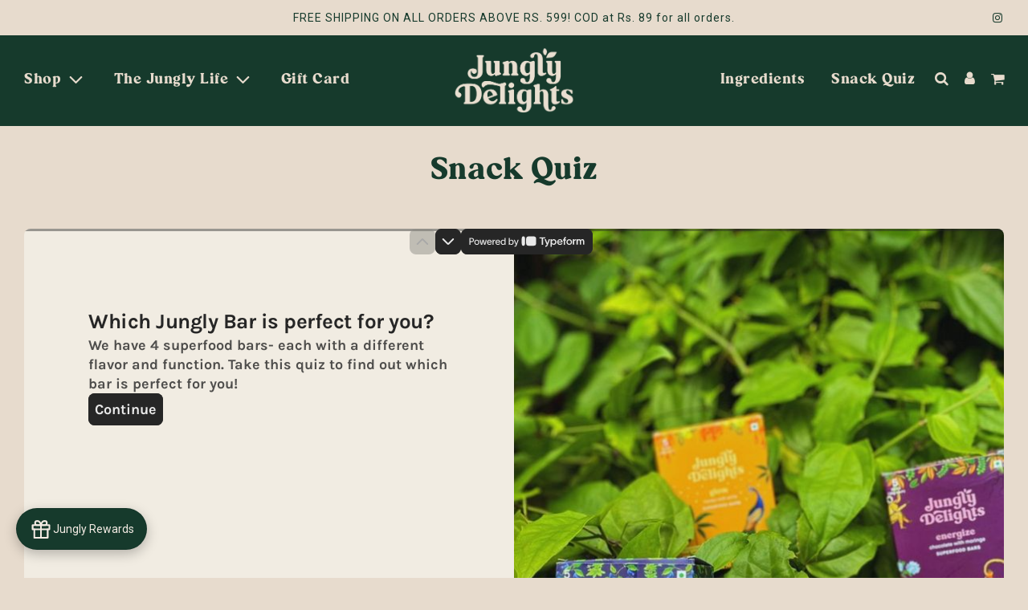

--- FILE ---
content_type: text/css
request_url: https://www.junglydelights.com/cdn/shop/t/13/assets/custom.css?v=149428847998029174191659797940
body_size: 1375
content:
@font-face{font-family:Ranille;font-style:normal;font-weight:400;src:url(Ranille.eot);src:local(""),url(Ranille.eot?#iefix) format("embedded-opentype"),url(Ranille.woff) format("woff"),url(Ranille.ttf) format("truetype"),url(Ranille.svg) format("svg")}:root{--header-font-stack: "Ranille";--navigation-font-stack: "Ranille";--color-jungly-green: #163a2c;--color-jungly-white: #E7DBCD;--color-jungly-light-green: #caddc9}@-webkit-keyframes wavy{0%{background-position:2px 19px}to{background-position:500px 19px}}@keyframes wavy{0%{background-position:2px 19px}to{background-position:500px 19px}}@media only screen and (min-width: 768px) and (max-width: 920px){:root{--header-font-size-px: 14px}.site-nav--link-wrapper:not(.icon-right) svg{width:20px;height:20px}}.top-links--icon-links li a{padding:5px}.top-links ul li a.site-nav__link:hover{padding-bottom:15px;background:url(jungly_underline_white.svg\ );background-repeat:repeat;background-position-x:0%;background-position-y:0%;background-size:auto auto;background-repeat:repeat-x;background-size:20px 60px;background-position:2px 19px;animation:wavy 15s linear infinite;-webkit-animation:wavy 15s linear infinite;animation-play-state:running;text-decoration:none;background-color:transparent;-webkit-text-decoration-skip:objects}.site-nav__dropdown{background:transparent}.site-nav__dropdown .container{background-color:#caddc9;width:100%;max-width:100%}.mega-menu-wrapper .mega-menu-block{padding:0 30px}.site-nav__dropdown li a,.mega-menu-wrapper .mega-menu-block li a{color:var(--color-jungly-green)!important}.mega-menu-wrapper .mega-menu .site-nav__dropdown{box-shadow:none;-webkit-box-shadow:none;padding:0}.mega-menu-wrapper .dropdown-submenu{padding:0}.mega-menu-wrapper .dropdown-submenu.large--eighty{width:80%}.mega-menu-wrapper .dropdown-submenu.large--one-fifth{width:15%}.dropdown-footer{background-image:url(dropdown_bg.png);background-repeat:repeat-x;background-position:bottom center;background-size:100%;position:relative;width:100%;height:200px}@media screen and (min-width: 1700px){.dropdown-footer{height:300px}}@media screen and (min-width: 1400px){.site-nav__link{padding:15px 30px}}.drawer{background-color:#caddc9;color:var(--color-jungly-green)!important;background-image:url(green-scallop2-border-bottom.png);background-size:auto 101px;background-repeat:repeat-x;background-position:top center;padding-top:101px}.drawer--right input,.drawer--right select,.drawer--right textarea{border:1px solid var(--color-jungly-green);padding:10px}#SearchContainer #search-input{background:0 0;border:1px solid var(--color-jungly-green);padding:10px}@media only screen and (min-width: 768px){.drawer .wrapper-padded .grid__item{width:100%;left:0}}.ajaxcart__product-name{font-family:var(--header-font-stack);font-weight:500;font-style:var(--header-font-style);font-size:1.3rem;text-transform:lowercase;color:var(--color-jungly-green)!important}.ajaxcart__row .money{font-family:var(--header-font-stack);font-weight:400;font-style:var(--header-font-style);font-size:1rem;color:var(--color-jungly-green)!important}.ajaxcart__row .grid.display-table{margin-left:0;display:flex;padding:0}.drawer--left{background-image:url(green-scallop2-border-top.png);background-size:auto 101px;background-repeat:repeat-x;background-position:bottom center;padding-bottom:101px}.mobile-nav li{list-style-type:none;font-family:var(--navigation-font-stack);font-weight:var(--navigation-font-weight);font-style:var(--navigation-font-style);text-transform:var(--header-font-case)}.footer-wrapper{background:#e7dbcd;background:-moz-linear-gradient(top,#e7dbcd 0%,#163a2c 100%);background:-webkit-linear-gradient(top,#e7dbcd 0%,#163a2c 100%);background:linear-gradient(to bottom,#e7dbcd,#163a2c);filter:progid:DXImageTransform.Microsoft.gradient(startColorstr="#e7dbcd",endColorstr="#163a2c",GradientType=0)}footer:not(#password--footer){background-color:transparent;padding-top:150px}footer p{color:var(--color-jungly-white)}.footer-header,.footer-article,.footer-article a,.footer-content a,.bottom--footer a{color:#e7dbcd!important}.footer-header{font-family:var(--body-font-stack)!important}.footer-alignment--left .bottom--footer-no--no-payments .bottom--footer---links{display:flex;justify-content:space-between;width:100%}.footer-content a{text-transform:uppercase;font-weight:600}@media screen and (min-width: 1024px){.newsletter-footer .input-group{width:70%}}.footer-email-input,.newsletter-footer input.footer-email-input{outline:0;height:42px;border:none;background:transparent;border:1px solid var(--color-jungly-white);border-radius:20px!important;font-size:16px;line-height:20px;padding:0 20px;width:100%;color:var(--color-jungly-white)}.newsletter-footer input::placeholder,.newsletter-footer select::placeholder,.newsletter-footer textarea::placeholder{color:var(--color-jungly-white)}.newsletter-footer input.footer-email-submit{width:20px;height:20px;font-size:0;line-height:0;text-indent:-9999px;background-color:transparent;background-image:url(triangles.svg);background-repeat:no-repeat;background-size:100% 100%;position:absolute;top:10px;right:6px;cursor:pointer;padding:10px 18px;margin:0;font-size:14px;line-height:1;border:none;color:#fff;font-weight:700;border-radius:3px;-webkit-user-select:none;user-select:none;display:inline-block;-webkit-transition:background-color .2s ease-out;-moz-transition:background-color .2s ease-out;-o-transition:background-color .2s ease-out;transition:background-color .2s ease-out;-webkit-box-sizing:border-box;-moz-box-sizing:border-box;box-sizing:border-box}@media screen and (max-width: 767px){.bottom--footer---links li{border-left:0px solid var(--color-footer-text)}}@media only screen and (min-width: 769px){.footer-alignment--left .bottom--footer-row .bottom--footer---links{flex:auto}}.custom-font,.h1,.h2,.h3,.h4,.h5,.h6,.header-font,h1,h2,h3,h4,h5,h6{color:var(--color-jungly-green)}input,select,textarea{border:1px solid var(--color-jungly-green);padding:10px}.account-section--btn,.advanced-layout--hero__text-block .btn,.advanced-layout--hero__text-block .btn--secondary,.advanced-layout--hero__text-block .shop-now-wrapper--mobile .shop-now-button--secondary,.ajaxcart__footer .cart__checkout,.btn--full,.btn--load-more,.footer-email-submit,.homepage-featured-box-btn,.homepage-section-btn,.onboarding--sold-out a.btn,.quick-add-button,.quick-add-button-onboarding,.quick-add-button-variants,.shop-now-button,.shop-now-button-onboarding,.shop-now-wrapper--mobile .advanced-layout--hero__text-block .shop-now-button--secondary,.shopify-challenge__button,.show-view-all--button .btn,.sold-out-button,.spr-button{border:2px solid #111111}.quick-add-button,.quick-add-button-onboarding,.quick-add-button-variants,.shop-now-button,.shop-now-button-onboarding{padding:10px}.text-link{text-transform:uppercase;font-weight:600;padding-bottom:15px;background:url(jungly_underline_white.svg\ );background-repeat:repeat;background-position-x:0%;background-position-y:0%;background-size:auto auto;background-repeat:repeat-x;background-size:20px 60px;background-position:2px 19px;animation:wavy 15s linear infinite;-webkit-animation:wavy 15s linear infinite;animation-play-state:paused;text-decoration:none;background-color:transparent;-webkit-text-decoration-skip:objects}.text-link:hover{animation-play-state:running}.homepage-sections--title,.list-collections--title,.page--title,.page-category--title{color:var(--color-jungly-green)}.main-page-container>.grid{padding-top:30px}.sitewide--title-wrapper{margin-bottom:30px}.swiper-pagination-bullet{border:1px solid var(--text-color)}.swiper-pagination-bullet.swiper-pagination-bullet-active,.swiper-pagination-bullet:hover{background:var(--color-jungly-green)}.shopify-policy__container{max-width:100ch}.shopify-policy__title{margin-top:30px;margin-bottom:30px}.main-page-container{margin-bottom:0}section.accordion--faq-wrapper,#contact .form-vertical{max-width:100ch;margin:0 auto}.btn--secondary:hover,.btn:hover,.rte .btn:hover,.shop-now-wrapper--mobile .shop-now-button--secondary:hover,.spr-button:hover{background:var(--primary-btn-bg-hover-color);color:var(--primary-btn-text-hover-color);border-color:var(--primary-btn-text-hover-color)}
/*# sourceMappingURL=/cdn/shop/t/13/assets/custom.css.map?v=149428847998029174191659797940 */


--- FILE ---
content_type: text/css
request_url: https://www.junglydelights.com/cdn/shop/t/13/assets/custom-product.css?v=147925698674719083331665237171
body_size: 416
content:
@media only screen and (max-width: 768px){.grid__item.large--one-third.medium--one-half.small--one-whole{width:100%}}.product-medias__main .swiper-wrapper{background:transparent}#AddToCartForm #Quantity{border:1px solid var(--color-jungly-green);padding:10px}#AddToCartForm .ajaxcart__qty-adjust,#AddToCartForm .js-qty__adjust{padding:0 8px}.product-medias__main{margin:40px auto 0}.grid-item__title .h2,.grid-item__title h2,.product-grid--title a{font-family:var(--header-font-stack);font-weight:var(--header-font-weight);font-style:var(--header-font-style);font-size:var(--body-font-size-28-to-em);margin-bottom:0;text-transform:lowercase;color:var(--color-jungly-green)!important;line-height:normal}.grid-item__title .h2,.grid-item__title h2{font-size:2rem}.product-grid--price .money,.product-grid--price a,.product-grid--title,.product-grid--title a{color:var(--color-jungly-green)!important}.product-grid--price .money{font-size:1.1rem;font-family:var(--header-font-stack)}@media only screen and (min-width: 481px){.product-medias__with-thumbnails.product-medias__with-thumbnails--below .product-medias__thumbnails{display:grid;grid-template-columns:repeat(8,1fr)}.product-medias__with-thumbnails.product-medias__with-thumbnails--below .product-medias__thumbnails .product-medias__thumbnail{border:1px solid #333333}}.product-details-product-title{text-transform:lowercase;margin-bottom:0;line-height:normal}.product-details-wrapper{background-color:transparent;background:transparent}#AddToCart:active:not([disabled]),#AddToCart:focus:not([disabled]),#AddToCart:hover:not([disabled]),.shopify-product-form .shopify-payment-button__button--unbranded:active:not([disabled]),.shopify-product-form .shopify-payment-button__button--unbranded:focus:not([disabled]),.shopify-product-form .shopify-payment-button__button--unbranded:hover:not([disabled]){background:var(--primary-btn-bg-hover-color);color:var(--primary-btn-text-hover-color);border-color:var(--primary-btn-text-hover-color)}.swatch .header{font-size:12px}.jd-product-single-wrappper .swatch .swatch-element label{min-width:30px!important;line-height:normal}.tabs{display:flex;flex-wrap:wrap}.tabs label{order:1;display:block;padding:1rem;margin-right:.2rem;cursor:pointer;text-transform:uppercase;font-weight:600;font-size:10px}.tabs .tab{order:99;// Put the tabs last flex-grow: 1;width:100%;display:none;padding:1rem;min-height:350px}.tabs .tab img{width:auto}.tabs input[type=radio]{display:none}.tabs input[type=radio]:checked+label{padding-bottom:15px;background-image:url(jungly_underline_green.svg);background-repeat:repeat;background-position-x:0%;background-position-y:0%;background-size:auto auto;background-repeat:repeat-x;background-size:20px 40px;background-position:2px 19px;animation:wavy 15s linear infinite;-webkit-animation:wavy 15s linear infinite;animation-play-state:running;text-decoration:none;background-color:transparent;-webkit-text-decoration-skip:objects}.tabs input[type=radio]:checked+label+.tab{display:block}@media (max-width: 45em){.product-details-wrapper{padding:15px}.tabs .tab{min-height:unset}.tabs .tab,.tabs label{order:initial}.tabs label{width:100%;margin-right:0;margin-top:.2rem}}.product-recommendations__slideshow .swiper-wrapper{justify-content:center}@media only screen and (max-width: 768px){.product-recommendations__slideshow .product-grid--title a{font-size:16px}}.jd--product-reviews-section .homepage-sections--title,.jd--product-reviews-section #shopify-product-reviews,.jd--product-reviews-section a.spr-summary-actions-newreview,.jd--product-reviews-section #shopify-product-reviews .spr-badge-caption,.jd--product-reviews-section #shopify-product-reviews .spr-icon-star-empty:before,.jd--product-reviews-section #shopify-product-reviews.spr-icon-star:before{color:var(--color-jungly-white)}.jd--product-reviews-section #shopify-product-reviews{--text-color:var(--color-jungly-white)}.jd--product-reviews-section a.spr-summary-actions-newreview{text-decoration:none}.jd--product-reviews-section #shopify-product-reviews input,.jd--product-reviews-section #shopify-product-reviews select,.jd--product-reviews-section #shopify-product-reviews textarea{border-color:var(--color-jungly-white)}
/*# sourceMappingURL=/cdn/shop/t/13/assets/custom-product.css.map?v=147925698674719083331665237171 */


--- FILE ---
content_type: text/css
request_url: https://www.junglydelights.com/cdn/shop/t/13/assets/custom-blog.css?v=90201270619802799831659859960
body_size: 1405
content:
.ingredients-main-wrapper .sitewide--title-wrapper{display:flex;flex-direction:column;justify-content:center;align-items:center}.ingredients-main-wrapper .sitewide--title-wrapper h3{color:var(--color-jungly-green)}.ingredients-main-wrapper .ux-a-z-index{display:block}.ingredients-main-wrapper .ux-a-z-index a.selected{background-color:var(--color-jungly-green);color:var(--color-jungly-white)}.ingredients-main-wrapper .ux-a-z-index a{background-color:var(--color-jungly-white);border:1px solid #333;border-radius:3px;color:var(--color-jungly-green);display:inline-block;font-size:16px;font-weight:700;padding-top:2px;text-align:center;text-decoration:none;width:30px!important;height:30px!important}.ingredients-main-wrapper .blog-template--main.grid-uniform{display:flex;justify-content:center;flex-wrap:wrap}.ingredients-main-wrapper .blog-template--main.grid-uniform .grid__item{padding-bottom:30px}.ingredients-main-wrapper .article__featured-image-wrap{-webkit-mask-image:url([data-uri]);mask-image:url([data-uri])}.ingredients-main-wrapper .article__featured-image-wrap{-webkit-mask-size:cover;mask-size:cover;-webkit-mask-repeat:no-repeat;mask-repeat:no-repeat}.ingredients-main-wrapper .blog-main--article-title{text-align:center}.ingredients-main-wrapper .blog-main--article-title a{font-weight:700;color:var(--color-jungly-green)!important;text-transform:lowercase}.template-article .ingredient-image-container{padding:0 0%}.template-article .ingredient--image-wrapper{-webkit-mask-image:url([data-uri]);mask-image:url([data-uri]);-webkit-mask-size:cover;mask-size:cover;-webkit-mask-repeat:no-repeat;mask-repeat:no-repeat;margin:0 18%}.ingredient-main--wrapper aside{padding-top:60px}@media screen and (max-width: 769px){.template-article .ingredient--image-wrapper{margin:0 2%}.ingredient-main--wrapper aside{padding-top:0}}.ingredient-main--wrapper,.ingredient-main--wrapper p{color:var(--color-jungly-green)!important}.ingredient-main--wrapper .sitewide--title-wrapper .page--title{text-align:left;text-transform:lowercase;line-height:normal;margin-bottom:0}.ingredient-main--wrapper .sitewide--title-wrapper p{font-size:var(--body-font-size-20-to-em);color:var(--color-jungly-green)!important;line-height:normal;margin-bottom:0}.ingredient-main--wrapper .benefits ul li{list-style:none}.ingredient-main--wrapper .benefits ul li:before{content:"";display:inline-block;height:15px;width:20px;background-image:url(jungly-leaf-bullet.png);background-repeat:no-repeat;background-size:contain;margin-right:5px;vertical-align:middle}.ingredient-main--wrapper .spr-summary-label,.blog-main--wrapper .social-sharing .h5,.blog-main--wrapper .social-sharing h5{margin:0 6px 0 0;font-weight:600;font-family:var(--header-font-stack);text-transform:lowercase}.blog-main--wrapper .social-sharing .h5,.blog-main--wrapper .social-sharing h5{font-size:var(--base-font-size)}.social-sharing a{padding:10px}.pagination a{text-transform:uppercase;font-weight:600;padding-bottom:15px;background:url(jungly_underline_green.svg);background-repeat:repeat;background-position-x:0%;background-position-y:0%;background-size:auto auto;background-repeat:repeat-x;background-size:20px 19px;background-position:2px 19px;animation:wavy 15s linear infinite;-webkit-animation:wavy 15s linear infinite;animation-play-state:paused;text-decoration:none;background-color:transparent;-webkit-text-decoration-skip:objects}.pagination a:hover{animation-play-state:running}
/*# sourceMappingURL=/cdn/shop/t/13/assets/custom-blog.css.map?v=90201270619802799831659859960 */


--- FILE ---
content_type: text/css
request_url: https://www.junglydelights.com/cdn/shop/t/13/assets/custom-home.css?v=25549298799075888491696597890
body_size: 34614
content:
.slideshow-wrapper--captionHorizontal-right .homepage-featured-content-box{top:auto;bottom:50px}.homepage-sections--slideshow-wrapper .homepage-section-btn{text-transform:uppercase;font-size:20px!important;padding:10px 35px}.homepage-sections--slideshow-wrapper .homepage-section-btn:hover{background:var(--primary-btn-bg-hover-color);color:var(--primary-btn-text-hover-color)}.homepage-slider-container .swiper-pagination{position:absolute}.homepage-slider-container .swiper-pagination .swiper-pagination-bullet{width:15px;height:15px;border:1px solid var(--color-jungly-white)}.homepage-slider-container .swiper-pagination .swiper-pagination-bullet.swiper-pagination-bullet-active{background:var(--color-jungly-white);border:1px solid #111111}.homepage-product-grid-wrapper{justify-content:center}.homepage-product-grid-wrapper .grid-view-item--desc-wrapper{padding:0}.homepage-section--indiv-product-wrapper .product-details-product-title{font-family:var(--header-font-stack);font-weight:var(--header-font-weight);font-style:var(--header-font-style);font-size:1.5rem;margin-bottom:0;text-transform:lowercase;color:var(--color-jungly-green)!important}.homepage-product-grid-wrapper .product-grid--title .subtitle,.homepage-product-grid-wrapper .price-info{margin-bottom:0}.homepage-product-grid-wrapper .product-grid--title .subtitle{font-size:.9rem}.homepage-product-grid-wrapper .quick-add-button-variants:hover{color:var(--primary-btn-text-hover-color)}.shopify-section .homepage-sections-wrapper.jd-featured-products-wrapper{padding-top:0}.jd-featured-products-wrapper .collection-grid{align-items:center;align-content:center;justify-content:center}@media screen and (min-width: 1024px){.jd-featured-products-wrapper .collection-grid--items-5 .homepage-collection-grid-item{flex-basis:auto;width:20%}}@media screen and (max-width: 1210px){.jd-featured-products-wrapper .grid-item__content .subtitle{min-height:45px}.onboarding--sold-out a.btn,.quick-add-button,.quick-add-button-onboarding,.quick-add-button-variants,.shop-now-button,.shop-now-button-onboarding{font-size:12px}}@media screen and (max-width: 1024px){.jd-featured-products-wrapper .collection-grid--items-5 .homepage-collection-grid-item{flex-basis:auto;width:33.33%}.jd-featured-products-wrapper .collection-grid--items-5 .homepage-collection-grid-item:nth-child(4),.jd-featured-products-wrapper .collection-grid--items-5 .homepage-collection-grid-item:nth-child(5){flex-grow:0}.jd-featured-products-wrapper .grid-item__content .subtitle{min-height:auto}}@media screen and (max-width: 769px){.jd-featured-products-wrapper .collection-grid{flex-direction:column}.jd-featured-products-wrapper .collection-grid--items-5 .homepage-collection-grid-item{flex-basis:auto;width:80%}}.jd-featured-products-wrapper .grid-image{padding:0 10%;-webkit-mask-size:cover;mask-size:cover;-webkit-mask-repeat:no-repeat;mask-repeat:no-repeat}.jd-featured-products-wrapper .grid-image img{padding:40% 20% 20%;height:100%}.jd-featured-products-wrapper #blue .grid-image{-webkit-mask-image:url([data-uri]);mask-image:url([data-uri]);background-color:#bfc0cd}.jd-featured-products-wrapper #blue .grid-image:hover,.jd-featured-products-wrapper #blue .grid-image img:hover{cursor:url([data-uri]),auto}.jd-featured-products-wrapper #pink .grid-image{-webkit-mask-image:url([data-uri]);mask-image:url([data-uri]);background-color:#d6c1b8}.jd-featured-products-wrapper #pink .grid-image:hover,.jd-featured-products-wrapper #pink .grid-image img:hover{cursor:url([data-uri]),auto}.jd-featured-products-wrapper #orange .grid-image{-webkit-mask-image:url([data-uri]);mask-image:url([data-uri]);background-color:#dfc89d}.jd-featured-products-wrapper #orange .grid-image:hover,.jd-featured-products-wrapper #orange .grid-image img:hover{cursor:url([data-uri]),auto}.jd-featured-products-wrapper #yellow .grid-image{-webkit-mask-image:url([data-uri]);mask-image:url([data-uri]);background-color:#dcd494}.jd-featured-products-wrapper #yellow .grid-image:hover,.jd-featured-products-wrapper #yellow .grid-image img:hover{cursor:url([data-uri]),auto}.jd-featured-products-wrapper #purple .grid-image{-webkit-mask-image:url([data-uri]);mask-image:url([data-uri]);background-color:#dbcac3}.jd-featured-products-wrapper #purple .grid-image:hover,.jd-featured-products-wrapper #purple .grid-image img:hover{cursor:url([data-uri]),auto}.jd-featured-products-wrapper .grid-item__content{color:var(--color-jungly-green)!important}.jd-featured-products-wrapper .grid-item__content .product-grid--title{text-transform:lowercase}.jd-featured-products-wrapper .grid-item__content .subtitle,.jd-featured-products-wrapper .grid-item__content .price-info{margin-bottom:0}.jd-featured-products-wrapper .grid-item__content .subtitle{font-size:.9rem}.hero-video--text-content .hero-video--text-title h2{display:inline-block;background-color:var(--color-jungly-green);color:var(--color-jungly-white);white-space:normal;padding:0 10px;margin:0;width:auto}.hero-video--text-content .homepage-section-btn{padding:10px;font-size:16px}.hero-video--text-content .homepage-section-btn:hover{background:var(--primary-btn-bg-color);color:#e7dbcd}@media screen and (max-width: 767px){.hero-video--text-content .hero-video--text-title h2{padding:10px}.hero-video--text-content .homepage-section-btn{font-size:var(--button-font-size-px);margin-top:0}}.homepage-blog--title-wrap{margin:0;background-color:#caddca;padding:20px;text-align:center;color:var(--color-jungly-green)!important;display:flex;flex-direction:column;justify-content:center;align-items:center}.homepage-blog--title-wrap h3.homepage-blog--title{margin:0}.homepage-blog--title a{font-weight:700;font-size:20px;color:var(--color-jungly-green)!important;text-transform:uppercase;font-family:var(--body-font-stack)}.homepage-blog--title-wrap p{font-size:18px;margin:0}.blog-posts-wrapper .swiper-pagination{margin-top:20px}@media screen and (min-width: 767px){.homepage-blog--title-wrap{min-height:110px}.blog-posts-wrapper .grid__item{margin-bottom:30px}}@media screen and (min-width: 1200px){.homepage-blog--title-wrap{min-height:175px}.blog-posts-wrapper .grid__item{margin-bottom:30px}}@media screen and (max-width: 1440px){.homepage-blog--title a{font-size:18px}.homepage-blog--title-wrap p{font-size:16px}}@media screen and (max-width: 1325px){.homepage-blog--title a{font-size:16px}.homepage-blog--title-wrap p{font-size:14px}}@media screen and (max-width: 1215px){.homepage-blog--title a{font-size:14px}.homepage-blog--title-wrap p{font-size:12px}}.jd--testimonials-section .container{background-color:var(--color-jungly-green);padding:100px 20px}.jd--testimonials-section .border-top,.jd--testimonials-section .border-bottom{background-size:contain;background-repeat:repeat-x;min-height:77px}@media screen and (max-width: 991px){.jd--testimonials-section .border-top,.jd--testimonials-section .border-bottom{min-height:38px}}@media screen and (max-width: 540px){.jd--testimonials-section .container{padding:50px 20}.jd--testimonials-section .border-top,.jd--testimonials-section .border-bottom{min-height:32px}}@media screen and (max-width: 350px){.jd--testimonials-section .border-top,.jd--testimonials-section .border-bottom{min-height:28px}}.jd--testimonials-section .border-top{background-image:url(green-scallop-border-top.png)}.jd--testimonials-section .border-bottom{background-image:url(green-scallop-border-bottom.png)}.jd--testimonials-section .slide-item{max-width:70%;display:flex;flex-direction:column;align-items:center;justify-content:center;min-height:250px}.jd--testimonials-section,.jd--testimonials-section .h4,.jd--testimonials-section p,.jd--testimonials-section span,.jd--testimonials-section a{color:var(--color-jungly-white)}.jd--testimonials-section p{margin:0}.jd--testimonials-section .testimonials--text-wrapper.h4,.jd--testimonials-section .testimonials--sub-header{text-align:left}.jd--testimonials-section .testimonials--sub-header{font-weight:var(--header-font-weight);font-family:var(--header-font-stack)}.jd--testimonials-section .customer-box{align-self:end;text-align:right}@media screen and (max-width: 767px){.jd--testimonials-section .slide-item{max-width:95%}}.logo-bar .caption--text-wrapper{font-size:.8rem}@media screen and (min-width: 1024px){#jd--featured-collection{position:relative}#jd--featured-collection #top-left-image{display:block;position:absolute;top:10%;left:-50px;z-index:2;width:15%}#jd--featured-collection #top-right-image{display:block;position:absolute;top:10%;right:-50px;z-index:2;width:15%}#jd--featured-collection #bottom-left-image{display:block;position:absolute;bottom:-5%;left:-10px;z-index:2;width:15%}#jd--featured-collection #bottom-right-image{display:block;position:absolute;bottom:-5%;right:-10px;z-index:2;width:10%}}@media screen and (min-width: 1024px){#jd--social-posts{position:relative}#jd--social-posts #top-left-image{display:block;position:absolute;top:-10%;left:-20px;z-index:2;width:15%}#jd--social-posts #top-right-image{display:block;position:absolute;top:-10%;right:-50px;z-index:2;width:15%}#jd--social-posts #bottom-left-image{display:block;position:absolute;bottom:-15%;left:-10px;z-index:2;width:12%}#jd--social-posts #bottom-right-image{display:block;position:absolute;bottom:-15%;right:-10px;z-index:2;width:10%}}
/*# sourceMappingURL=/cdn/shop/t/13/assets/custom-home.css.map?v=25549298799075888491696597890 */


--- FILE ---
content_type: text/css
request_url: https://www.junglydelights.com/cdn/shop/t/13/assets/custom-about.css?v=92722102965277487381659881090
body_size: 1627
content:
.aboutpage-sections-wrapper .responsive-image-wrapper{-webkit-mask-image:url([data-uri]);mask-image:url([data-uri]);-webkit-mask-size:cover;mask-size:cover;-webkit-mask-repeat:no-repeat;mask-repeat:no-repeat;margin:0 5%}#philosophy.aboutpage-sections-wrapper .responsive-image-wrapper{-webkit-mask-image:url([data-uri]);mask-image:url([data-uri])}.aboutpage-sections-wrapper .sitewide--title-wrapper{margin-bottom:0}@media screen and (min-width: 1200px){.aboutpage-sections-wrapper .grid__item.homepage-content--image{padding:0 6rem}.aboutpage-sections-wrapper .responsive-image-wrapper{margin:0 10%}}.image-with-text-wrapper .aboutpage-sections-wrapper .featured-row__subtext p{color:var(--color-jungly-green)!important}.founder-sections-wrapper .text-container{position:relative;z-index:9;width:100%;height:auto;top:5%;left:0}@media screen and (min-width: 1024px){.founder-sections-wrapper{position:relative;min-height:800px}.philosophy-sections-wrapper{margin-top:20%}.founder-sections-wrapper .text-container{position:relative;z-index:9;width:45%;height:auto;top:5%;left:20%}}.founder-sections-wrapper .text-container .textarea_header .homepage-sections--title{color:var(--color-jungly-white)}.founder-sections-wrapper .text-container .textarea_header{-webkit-mask-image:url([data-uri]);mask-image:url([data-uri]);background-color:var(--color-jungly-green);color:var(--color-jungly-white);-webkit-mask-size:cover;mask-size:cover;-webkit-mask-repeat:no-repeat;mask-repeat:no-repeat;margin:0;padding:25% 0 0}.founder-sections-wrapper .text-container .textarea{background-color:var(--color-jungly-green);color:var(--color-jungly-white);padding:0% 12% 15%;margin:0 4px}#founder-image{width:20%;position:absolute;bottom:-42%;right:30%;z-index:10;display:none}@media screen and (max-width: 768px){#founder-image{display:block;width:100%;position:relative;padding:0;bottom:0;right:0;margin:0 auto}.founder-sections-wrapper .text-container .textarea_header{-webkit-mask-image:none;mask-image:none;padding:10% 0}}#top-left-image,#top-right-image,#bottom-left-image,#bottom-right-image{display:none}@media screen and (min-width: 1024px){#top-left-image{display:block;position:absolute;top:10%;left:-150px;z-index:2;width:35%}#bottom-right-image{display:block;position:absolute;bottom:-15%;right:-150px;z-index:2;width:35%}#top-right-image{display:block;position:absolute;top:10%;right:0;z-index:2;width:35%}#bottom-left-image{display:block;position:absolute;bottom:-15%;left:0;z-index:2;width:35%}}.rotateLeft{-webkit-transform-origin:center;-ms-transform-origin:center;transform-origin:center;-webkit-transform:rotate(-20deg);-ms-transform:rotate(-20deg);transform:rotate(-20deg)}.rotateRight{-webkit-transform-origin:center;-ms-transform-origin:center;transform-origin:center;-webkit-transform:rotate(20deg);-ms-transform:rotate(20deg);transform:rotate(20deg)}@-webkit-keyframes hvr-bob{0%{-webkit-transform:translateY(-16px);transform:translateY(-16px)}50%{-webkit-transform:translateY(-4px);transform:translateY(-4px)}to{-webkit-transform:translateY(-16px);transform:translateY(-16px)}}@keyframes hvr-bob{0%{-webkit-transform:translateY(-16px);transform:translateY(-16px);-moz-transform:translateY(-16px)}50%{-webkit-transform:translateY(-4px);transform:translateY(-4px);-moz-transform:translateY(-4px)}to{-webkit-transform:translateY(-16px);transform:translateY(-16px);-moz-transform:translateY(-16px)}}@-webkit-keyframes hvr-bob-float{to{-webkit-transform:translateY(-16px);transform:translateY(-16px)}}@keyframes hvr-bob-float{to{-webkit-transform:translateY(-16px);transform:translateY(-16px);-moz-transform:translateY(-16px)}}.hovering_anim{-webkit-animation-name:hvr-bob-float,hvr-bob;-moz-animation-name:hvr-bob-float,hvr-bob;animation-name:hvr-bob-float,hvr-bob;-webkit-animation-duration:.3s,1.5s;-moz-animation-duration:.3s,1.5s;animation-duration:.3s,1.5s;-webkit-animation-delay:0s,.3s;animation-delay:0s,.3s;-moz-animation-delay:0s,.3s;-webkit-animation-timing-function:ease-out,ease-in-out;-moz-animation-timing-function:ease-out,ease-in-out;animation-timing-function:ease-out,ease-in-out;-webkit-animation-iteration-count:1,infinite;-moz-animation-iteration-count:1,infinite;animation-iteration-count:1,infinite;-webkit-animation-fill-mode:forwards;-moz-animation-fill-mode:forwards;animation-fill-mode:forwards;-webkit-animation-direction:normal,alternate;-moz-animation-direction:normal,alternate;animation-direction:normal,alternate}.jd--csr-section p{margin:0 0 15px}.jd--csr-section a,.jd--csr-section .homepage-sections--title{color:var(--color-jungly-white)}.csr-wrapper .text-container{max-width:70%;display:flex;flex-direction:column;justify-content:center;align-items:center;margin:0 auto}@media screen and (max-width: 768px){.csr-wrapper .text-container{max-width:90%}}
/*# sourceMappingURL=/cdn/shop/t/13/assets/custom-about.css.map?v=92722102965277487381659881090 */


--- FILE ---
content_type: image/svg+xml
request_url: https://www.junglydelights.com/cdn/shop/t/13/assets/triangles.svg
body_size: -707
content:
<svg width="15" height="17" viewBox="0 0 15 17" fill="none" xmlns="http://www.w3.org/2000/svg">
<path d="M15 8.5L0.749999 16.7272L0.75 0.272758L15 8.5Z" fill="#E7DBCD"/>
</svg>

--- FILE ---
content_type: application/x-javascript
request_url: https://renderer-assets.typeform.com/blocks-renderer-statement.2b231d7b9b20a2d745df.renderer.js
body_size: 234
content:
/*! Build: 2026-01-23T13:40:39.684Z | Commit: 02687c50afe4bedc4844535f713a7b9182fca625 | Branch: main | App: renderer | Environment: production */
"use strict";(()=>{(self.webpackChunk_typeform_renderer=self.webpackChunk_typeform_renderer||[]).push([[1627],{89994:(u,t,e)=>{e.r(t),e.d(t,{StatementRenderer:()=>n,default:()=>s});var r=e(17771),n=a=>{var m=r.useRef(null);return r.createElement("div",{ref:m})},d=a=>r.createElement(n,Object.assign({},a));const s=d}}]);})();
